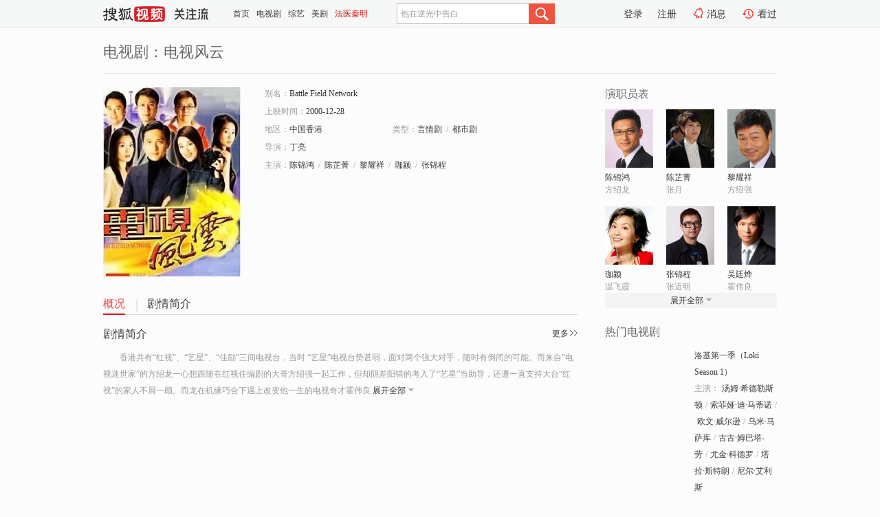

--- FILE ---
content_type: text/html;charset=UTF-8
request_url: http://tv.sohu.com/item/MTA1NTAwMQ==.html
body_size: 5342
content:








 <!DOCTYPE html>
<html>
<head>
<title>电视风云-电视剧-高清视频在线观看-搜狐视频</title>
<meta http-equiv="Content-Type" content="text/html; charset=UTF-8">
<meta name="keywords" content="电视风云,电影,高清视频,在线观看">
<meta name="description" content="搜狐视频为您提供关于(电视风云)的高清视频在线观看、剧情内容介绍、以及周边的一切，包括(电视风云)的图片、预告片、拍摄花絮、影讯、相关新闻及评论等。更多关于(电视风云)的精彩内容，尽在搜狐视频。">
<meta http-equiv="Content-Type" content="text/html; charset=UTF-8">
<meta http-equiv="pragma" content="no-cache">
<meta http-equiv="cache-control" content="no-cache,must-revalidate">
<meta http-equiv="expires" content="0">
<meta name="robots" content="all" />
<meta property="og:url" content="https://tv.sohu.com/item/MTA1NTAwMQ==.html"/>
<meta property="og:type" content="website"/>
<meta property="og:site_name" content="搜狐视频" />
<meta property="og:title" content="电视风云" />
<meta property="og:description" content="香港共有“红视”、“艺星”、“佳励”三间电视台，当时 “艺星”电视台势甚弱，面对两个强大对手，随时有倒闭的可能。而来自“电视迷世家”的方绍龙一心想跟随在红视任编剧的大哥方绍强一起工作，但却阴差阳错的考入了“艺星”当助导，还遭一直支持大台“红视”的家人不屑一顾。而龙在机缘巧合下遇上改变他一生的电视奇才霍伟良，从此不断周旋于争权夺利的电视台战局中，虽换来师徒决裂，兄弟反目的代价，却令他成为电视史上代表新势力的风云人物。然而事业上的高潮起伏，亦正好是方绍龙在感情路上的写照，生命中三个不同性格的女人，分别与他谱出三段刻骨铭心的爱情故事，可歌可泣。" />
<meta property="og:image" content="http://photocdn.sohu.com/kis/fengmian/1055/1055001/1055001_ver_big.jpg" />
<link type="image/x-icon" rel="shortcut icon"  href="//tv.sohu.com/favicon.ico" />
<link type="text/css" rel="stylesheet" href="//css.tv.itc.cn/global/global201302.css" />
<link type="text/css" rel="stylesheet" href="//css.tv.itc.cn/channel/nav_v1.css" />
<link type="text/css" rel="stylesheet" href="//assets.changyan.sohu.com/rs/prod_/sohucs.min-sohutv.v118.css" />
<link type="text/css" rel="stylesheet" href="//css.tv.itc.cn/search/search-drama.css" />
<script type="text/javascript">
	// 测试数据
	var vid="0";
	var nid = "";
	var pid ="0";
	var cover=""; 	
	var playlistId="0";
	var o_playlistId="";
    var cid="2";//一级分类id
	var subcid="101104,101107";//二级分类id
	var osubcid="";//二级分类的唯一项
	var category="";
	var cateCode="";
	var pianhua = "";
	var tag = "";
	var tvid = "";
	var playerSpaceId = "";
	var kis_id="1055001";
	var filmType = "drama";
	var comment_c_flag="vp";
</script>
<script src="//js.tv.itc.cn/kao.js"></script>
<script src="//js.tv.itc.cn/dict.js"></script>
<script src="//js.tv.itc.cn/gg.seed.js"></script>
<script src="//js.tv.itc.cn/base/core/j_1.7.2.js"></script>
<script src="//tv.sohu.com/upload/static/star/g.js"></script>
<script src="//js.tv.itc.cn/site/search/tvplay/inc.js"></script>
<script type="text/javascript">
kao('pingback', function () {
	pingbackBundle.initHref({
		customParam : {
			 
				movie : {
				url : '//click.hd.sohu.com.cn/x.gif',
				type : ['extends'],
				stype:['workshow'],
				col1:['1055001'],
				col2:	function(config, el) {
							return el.getAttribute('location') == null ? [''] : el.getAttribute('location');
						},
				expand5:	function(config, el) {
								return el.getAttribute('location') == null ? [''] : el.getAttribute('location');
						 },
				col3:		function(config, el) {
								 var playsource=el.getAttribute('vv');
								 var vv='';
								 if(playsource=='sohutv'){
								 	vv='sohuvv';
								 }else if(playsource=='starpage' || playsource=='workpage'){
								 	vv=playsource;
								 }else{
								 	vv='webvv';
								 }
								return vv;
						 },
				suv : 'cookie-SUV',
				p : 'passport',
				y : 'cookie-YYID',
				f : 'cookie-fuid',
				_ : 'stamp'
			}
	 
		}
	});
});

</script>

</head>
  
<body>
<!-- Start : areaTop -->
 <div class="areaTop" id="hd-navMiniBar" style="position: fixed; top: 0px; left: 0px; width: 100%; z-index: 999;">
	 <div class="area clear" id = "fragHeader" onload =getHeaderFrag()>
	 </div>
</div>
<script>
messagebus.publish('core.loaded_nav');
getHeaderFrag();
function getHeaderFrag() {
    // console.log("jinru")
    $.ajax({
        type:"GET",
        url:"/star/openkis/star/header",
        success:function(data){
            console.info(data);
            $("#fragHeader").html(data);
        },
        error:function(data){
            $("#fragHeader").html("");
            console.log("Error: "+data);
        }
    });
}
</script>
<style>
	.hd-mUpload{display:none;}
	.areaTop .hd-hotWord{
		overflow: hidden;
		width:312px;
	}
</style>
<!-- End : areaTop -->
<div class="wrapper">
	<div class="drama-name area rel cfix ">
		
		<h2>电视剧：<span class="vname">电视风云</span></h2>
		<span></span>
	</div>
	<!-- Start : bodyer -->
	<div class="cfix area">
		<div class="dramaL">
			<!-- Start : drama info -->
			<div class="cfix drama-info">
				<div class="drama-pic">
					
					
						<img lazysrc="//photocdn.sohu.com/kis/fengmian/1055/1055001/1055001_ver_big.jpg" src="//css.tv.itc.cn/channel/v2/index-images/default_v.svg" width="200" height="275" alt="电视风云" />
					
				</div>
				<div class="drama-infoR">
					<ul class="cfix">
						<li class="w1"><span>别名：</span>Battle Field Network</li> 
						<li class="w1"><span>上映时间：</span>2000-12-28</li> 
						<li><span>地区：</span><a href="//so.tv.sohu.com/list_p1101_p2_p3_p4_p5_p6_p7_p8_p9.html" title="" target="_blank">中国香港</a> </li>
						<li><span>类型：</span><a href="//so.tv.sohu.com/list_p1101_p2101104_p3_p4_p5_p6_p7_p8_p9.html" title="" target="_blank">言情剧</a><span class="mLR6">/</span><a href="//so.tv.sohu.com/list_p1101_p2101107_p3_p4_p5_p6_p7_p8_p9.html" title="" target="_blank">都市剧</a></li>
						<li><span>导演：</span><a href="//tv.sohu.com/star/NzEyNzQxX+S4geS6rg==.shtml" target="_blank" pb-url="movie" vv="starpage">丁亮</a>   </li>
						
						
						
						  	
						 		
						  	
						 	 
						  
						<li class="w1"><span>主演：</span><a href="//tv.sohu.com/star/Mjc1MjU2X+mZiOmUpum4vw==.shtml" target="_blank" pb-url="movie" vv="starpage">陈锦鸿</a><span class="mLR6">/</span><a href="//tv.sohu.com/star/NzYwMjRf6ZmI6Iq36I+B.shtml" target="_blank" pb-url="movie" vv="starpage">陈芷菁</a><span class="mLR6">/</span><a href="//tv.sohu.com/star/Mjc0Mzg1X+m7juiAgOelpQ==.shtml" target="_blank" pb-url="movie" vv="starpage">黎耀祥</a><span class="mLR6">/</span><a href="//tv.sohu.com/star/OTA1NzgzX+ePiOmijQ==.shtml" target="_blank" pb-url="movie" vv="starpage">珈颍</a><span class="mLR6">/</span><a href="//tv.sohu.com/star/MzEzMzM0X+W8oOmUpueoiw==.shtml" target="_blank" pb-url="movie" vv="starpage">张锦程</a></li>
						
						
						
						<li class="w1 cfix last">
							
								 
						 
						 	
							
							
							<div class="link cfix">
								<div class="shareMore">
								 	 
									<div class="moreBox cfix" style="display:none;width:150px;">
										
									</div>
									
									
									
								</div>
							 
								 
 							    
						   </div>
						</li>
					</ul>
				</div>
			</div>
			<!-- End : movie info -->
			<!-- Start : tab -->
			<ul class="cfix dramaTab">
				<li class="first on"><a href="#" title="">概况</a></li>
				<li><a href="#" title="">剧情简介</a></li>
				
				
				
				
				
				
			</ul>
			<!-- End : tab -->
			<!-- start : 剧集列表 -->
			<!-- end : 剧集列表 -->
			
			<!-- 新增外网无源的剧集列表 -->
			
			
			<!-- Start : 分集剧情 -->
			
			
			<div class="mod plot plotNopic">
				<div class="mod-tit cfix">
					<a href="#" title="" class="r textMore">更多</a>
					<h3><a href="#" title="">剧情简介</a></h3>
				</div>
				<p class="intro synopsis text">
					<span class="full_intro " style="display:none">&nbsp;&nbsp;&nbsp;&nbsp;&nbsp;&nbsp;&nbsp;&nbsp;香港共有“红视”、“艺星”、“佳励”三间电视台，当时 “艺星”电视台势甚弱，面对两个强大对手，随时有倒闭的可能。而来自“电视迷世家”的方绍龙一心想跟随在红视任编剧的大哥方绍强一起工作，但却阴差阳错的考入了“艺星”当助导，还遭一直支持大台“红视”的家人不屑一顾。而龙在机缘巧合下遇上改变他一生的电视奇才霍伟良，从此不断周旋于争权夺利的电视台战局中，虽换来师徒决裂，兄弟反目的代价，却令他成为电视史上代表新势力的风云人物。然而事业上的高潮起伏，亦正好是方绍龙在感情路上的写照，生命中三个不同性格的女人，分别与他谱出三段刻骨铭心的爱情故事，可歌可泣。</span>
					  
				      
				   		 <span class="short_intro hide">&nbsp;&nbsp;&nbsp;&nbsp;&nbsp;&nbsp;&nbsp;&nbsp;香港共有“红视”、“艺星”、“佳励”三间电视台，当时 “艺星”电视台势甚弱，面对两个强大对手，随时有倒闭的可能。而来自“电视迷世家”的方绍龙一心想跟随在红视任编剧的大哥方绍强一起工作，但却阴差阳错的考入了“艺星”当助导，还遭一直支持大台“红视”的家人不屑一顾。而龙在机缘巧合下遇上改变他一生的电视奇才霍伟良</span>
						<a href="#" title="" class="arr-down toggle_intro hide">展开全部</a> 
					  
				     
				    
				
			 

				<!-- start : plot item -->
							
			
				 
		
		  </div>
		 
			<!-- End : 分集剧情 -->
			<!-- Start : 系列 -->
				
			<!-- End : 系列 -->
			<!-- Start : 预告片 -->
			
			<!-- End : 预告片 -->
			<!-- Start : 制作特辑 -->
			
			<!-- End : 制作特辑 -->
			<!-- Start : 花絮周边 -->
			
			<!-- End : 花絮周边 -->
			<!-- Start : 相关新闻 -->
			
			<!-- End : 相关新闻 -->
			<!-- Start : 我来说两句 -->
			
		<!-- End : 我来说两句 -->
		</div>
		 
		<div class="dramaR">
			<!-- Start : cast -->
			
			<div class="mod cast">
				
				<div class="mod-tit">
					<h4>演职员表</h4>
				</div>
				<ul class="cfix">
				  
				  	
				 		
				  	
				 	 
				  
					
				           
					<li>
						<div class="pic"><a href="//tv.sohu.com/star/Mjc1MjU2X+mZiOmUpum4vw==.shtml" title="陈锦鸿" target="_blank" pb-url="movie" location="cast" vv="starpage"><img lazysrc="//photocdn.sohu.com/kistar/fengmian/275/275256/275256_ver_small.jpg" src="//css.tv.itc.cn/channel/v2/index-images/default_v.svg" width="70" height="85" alt="陈锦鸿" /></a></div>
						<p><a href="//tv.sohu.com/star/Mjc1MjU2X+mZiOmUpum4vw==.shtml" target="_blank" title="陈锦鸿" pb-url="movie" location="cast" vv="starpage">陈锦鸿</a></p><p><span title="方绍龙">方绍龙</span></p>
					</li>
					
				           
					<li>
						<div class="pic"><a href="//tv.sohu.com/star/NzYwMjRf6ZmI6Iq36I+B.shtml" title="陈芷菁" target="_blank" pb-url="movie" location="cast" vv="starpage"><img lazysrc="//photocdn.sohu.com/kistar/fengmian/76/76024/76024_ver_small.jpg" src="//css.tv.itc.cn/channel/v2/index-images/default_v.svg" width="70" height="85" alt="陈芷菁" /></a></div>
						<p><a href="//tv.sohu.com/star/NzYwMjRf6ZmI6Iq36I+B.shtml" target="_blank" title="陈芷菁" pb-url="movie" location="cast" vv="starpage">陈芷菁</a></p><p><span title="张月">张月</span></p>
					</li>
					
				           
					<li>
						<div class="pic"><a href="//tv.sohu.com/star/Mjc0Mzg1X+m7juiAgOelpQ==.shtml" title="黎耀祥" target="_blank" pb-url="movie" location="cast" vv="starpage"><img lazysrc="//photocdn.sohu.com/kistar/fengmian/274/274385/274385_ver_small.jpg" src="//css.tv.itc.cn/channel/v2/index-images/default_v.svg" width="70" height="85" alt="黎耀祥" /></a></div>
						<p><a href="//tv.sohu.com/star/Mjc0Mzg1X+m7juiAgOelpQ==.shtml" target="_blank" title="黎耀祥" pb-url="movie" location="cast" vv="starpage">黎耀祥</a></p><p><span title="方绍强">方绍强</span></p>
					</li>
					
				            <li class="clear"></li>
					<li>
						<div class="pic"><a href="//tv.sohu.com/star/OTA1NzgzX+ePiOmijQ==.shtml" title="珈颍" target="_blank" pb-url="movie" location="cast" vv="starpage"><img lazysrc="//photocdn.sohu.com/kistar/fengmian/905/905783/905783_ver_small.jpg" src="//css.tv.itc.cn/channel/v2/index-images/default_v.svg" width="70" height="85" alt="珈颍" /></a></div>
						<p><a href="//tv.sohu.com/star/OTA1NzgzX+ePiOmijQ==.shtml" target="_blank" title="珈颍" pb-url="movie" location="cast" vv="starpage">珈颍</a></p><p><span title="温飞霞">温飞霞</span></p>
					</li>
					
				           
					<li>
						<div class="pic"><a href="//tv.sohu.com/star/MzEzMzM0X+W8oOmUpueoiw==.shtml" title="张锦程" target="_blank" pb-url="movie" location="cast" vv="starpage"><img lazysrc="//photocdn.sohu.com/kistar/fengmian/313/313334/313334_ver_small.jpg" src="//css.tv.itc.cn/channel/v2/index-images/default_v.svg" width="70" height="85" alt="张锦程" /></a></div>
						<p><a href="//tv.sohu.com/star/MzEzMzM0X+W8oOmUpueoiw==.shtml" target="_blank" title="张锦程" pb-url="movie" location="cast" vv="starpage">张锦程</a></p><p><span title="张近明">张近明</span></p>
					</li>
					
				           
					<li>
						<div class="pic"><a href="//tv.sohu.com/star/NTY3NTM2X+WQtOW7t+eDqA==.shtml" title="吴廷烨" target="_blank" pb-url="movie" location="cast" vv="starpage"><img lazysrc="//photocdn.sohu.com/kistar/fengmian/567/567536/567536_ver_small.jpg" src="//css.tv.itc.cn/channel/v2/index-images/default_v.svg" width="70" height="85" alt="吴廷烨" /></a></div>
						<p><a href="//tv.sohu.com/star/NTY3NTM2X+WQtOW7t+eDqA==.shtml" target="_blank" title="吴廷烨" pb-url="movie" location="cast" vv="starpage">吴廷烨</a></p><p><span title="霍伟良">霍伟良</span></p>
					</li>
					  
					
					
					 <li class="clear hide"></li>
                	<li class="hide">
                    <div class="pic"><a href="//tv.sohu.com/star/MzIzOTAzX+mZiOS/neWFgw==.shtml" title="陈保元" target="_blank" pb-url="movie" location="cast" vv="starpage"><img lazysrc="//photocdn.sohu.com/kistar/fengmian/323/323903/323903_ver_small.jpg" src="//css.tv.itc.cn/channel/v2/index-images/default_v.svg" width="70" height="85" alt="陈保元" /></a></div>
						<p><a href="//tv.sohu.com/star/MzIzOTAzX+mZiOS/neWFgw==.shtml" target="_blank" title="陈保元" pb-url="movie" location="cast" vv="starpage">陈保元</a></p><p><span title="沈伟年">沈伟年</span></p>
					</li>
                     
					
                	<li class="hide">
                    <div class="pic"><a href="//tv.sohu.com/star/NzEyNzQxX+S4geS6rg==.shtml" title="丁亮" target="_blank" pb-url="movie" location="cast" vv="starpage"><img lazysrc="//photocdn.sohu.com/kistar/fengmian/712/712741/712741_ver_small.jpg" src="//css.tv.itc.cn/channel/v2/index-images/default_v.svg" width="70" height="85" alt="丁亮" /></a></div>
						<p><a href="//tv.sohu.com/star/NzEyNzQxX+S4geS6rg==.shtml" target="_blank" title="丁亮" pb-url="movie" location="cast" vv="starpage">丁亮</a></p><p><span title="导演">导演</span></p>
					</li>
                       
                     
				</ul>
				<div class="mod-more"><a href="#" title="" class="arr-down">展开全部</a></div>
		
			</div>
		
			<!-- End : cast -->
			<!-- Start : 热门电视剧 -->
		    <div class="mod recommend">
		        <div class="mod-tit">
		            <h4>热门电视剧</h4>
		        </div>
		        <ul class="list-drama">

		        </ul>
		    </div>
			<!-- End : 热门电视剧 -->
			<!-- Start : sort -->
			<div class="mod sort">
			</div>
			<!-- End : sort -->
			<div class="mod soMovie">
				<form action="" method="post" id="sFormB" autocomplete="off" name="sFormB" onsubmit="return searchFormA('sKeyB');"><input type="text" value="" id="sKeyB" class="input" /><input type="submit" value="搜索" class="btn-soMovie" />
				</form>
			</div>
		</div>
	</div>
<!-- End : content -->
</div>
 


<span id="footerFrag" onload="getFootererFrag()"></span>

<script>
    getFootererFrag();
    function getFootererFrag() {
        docWrite = document.write;
        document.write = function( text ){
            console.log(text);
            var elements = document.getElementsByClassName("now_year");
            Array.prototype.forEach.call(elements, function (element) {
                element.innerHTML = text;
            });
        };
        $.ajax({
            type:"GET",
            url:"/star/openkis/star/footer",
            async : true,
            success:function(result){
                console.info(result);
                $("#footerFrag").html(result);
                //  还原
                document.write = docWrite;
            },
            error:function(result){
                $("#footerFrag").html("");
                console.log("Error: "+result);
            }
        });


    };
</script>
 <script>
    messagebus.publish('core.loaded_end');
(function(){function a(){var a=/win/i.test(navigator.userAgent);if(a)if(typeof window.ActiveXObject=="function")try{var b=new ActiveXObject("SoHuVA.SoHuDector.1");b.StartSoHuVA()}catch(c){}else{function d(){var a=navigator.plugins||[];for(var b=0,c;c=a[b];b++)if(/npifox/i.test(c.description))return!0;return!1}if(d()){var e=document.getElementById("embed_ifox");if(!e){var f=document.createElement("div");f.style.cssText="position:absolute;zIndex:-1;height:1px",f.innerHTML='<embed id="embed_ifox" type="application/ifox-plugin" width="0" height="0"></embed>',document.body&&(document.body.insertBefore(f,document.body.firstChild),e=document.getElementById("embed_ifox"))}try{e.RunSohuVA()}catch(c){}}}}var b=window._IFoxContext||(window._IFoxContext={});b.isCalled||(b.isCalled=!0,setTimeout(function(){a()},2e3))})()
</script>

<!-- Begin New PV --> 
<script type="text/javascript" src="//tv.sohu.com/upload/static/global/hdpv.js"></script>
<!-- End New PV --> 

<!-- Begin PVInsight --> 
<script type="text/javascript" language="javascript" src="//a1.itc.cn/pv/js/spv.1305141919.js"></script>
 <!-- End PVInsight --> 
  </body>
</html>


--- FILE ---
content_type: application/x-javascript
request_url: http://tv.sohu.com/frag/vrs_inc/phb_tv_day_10.js?_=1768846195872
body_size: 7781
content:
var phb_tv_day_10={"videos":[{"tv_cont_cats":["\u5947\u5e7b","\u79d1\u5e7b"],"tv_cont_ids":["101152","101158"],"tvCategoryId":"2","tvAreaId":"10","isSuperHD":"1","tv_source":"","tv_set_total":"6","tv_comment":"\u6d1b\u57fa\u5728TVA\u7684\u7ecf\u5386","top50_day_time":"424","MAIN_ACTOR":"\u6c64\u59c6\u00b7\u5e0c\u5fb7\u52d2\u65af\u987f;\u7d22\u83f2\u5a05\u00b7\u8fea\u00b7\u9a6c\u8482\u8bfa;\u6b27\u6587\u00b7\u5a01\u5c14\u900a;\u4e4c\u7c73\u00b7\u9a6c\u8428\u5e93;\u53e4\u53e4\u00b7\u59c6\u5df4\u5854-\u52b3;\u5c24\u91d1\u00b7\u79d1\u5fb7\u7f57;\u5854\u62c9\u00b7\u65af\u7279\u6717;\u5c3c\u5c14\u00b7\u827e\u5229\u65af","tv_trend_rank":"0","tv_score":"7.6","tv_source_id":[],"tv_desc":"\u300a\u590d\u4ec7\u8005\u8054\u76df4\u300b\u4e2d\u4f17\u590d\u4ec7\u8005\u4e3a\u96c6\u9f50\u65e0\u9650\u5b9d\u77f3\u633d\u56de\u706d\u9738\u54cd\u6307\u540e\u70c1\u706d\u7684\u4eba\u4eec\uff0c\u7a7f\u8d8a\u56de2012\u5e74\u7684\u7ebd\u7ea6\u5927\u6218\u3002\u7531\u4e8e\u94a2\u94c1\u4fa0\u7684\u4e0d\u614e\u5c06\u5b87\u5b99\u9b54\u65b9\u843d\u4e8e\u6d1b\u57fa\u4e4b\u624b\uff0c\u6d1b\u57fa\u5f97\u4ee5\u9003\u8131\uff0c\u4f46\u6d1b\u57fa\u7684\u884c\u4e3a\u6253\u4e71\u4e86\u5355\u4e00\u201c\u795e\u5723\u65f6\u95f4\u7ebf\u201d\uff0c\u65f6\u95f4\u53d8\u5f02\u7ba1\u7406\u5c40\uff08TVA\uff09\u51fa\u52a8\u5c06\u6d1b\u57fa\u7f09\u62ff\u3002\u6765\u5230TVA\u7684\u6d1b\u57fa\u4e0e\u83ab\u6bd4\u4e4c\u65af\u63a2\u5458\u5171\u540c\u8ffd\u51fb\u65f6\u95f4\u72af\uff08variant\uff09\u53e6\u4e00\u4e2a\u6d1b\u57fa\uff08\u5e0c\u5c14\u7ef4\uff0c\u5973\u6d1b\u57fa\uff09\uff0c\u6d1b\u57fa\u5728\u4e0e\u5973\u6d1b\u57fa\u7684\u76f8\u5904\u4e2d\u5f97\u77e5TVA\u662f\u4e00\u4e2a\u9a97\u5c40\u540e\uff0c\u4e8c\u8005\u5171\u540c\u8d70\u4e0a\u4e86\u63a2\u7d22\u6700\u7ec8\u771f\u76f8\u4e4b\u8def\u3002","tv_big_pic":"https://photocdn.tv.sohu.com/img/20241024/vrsab_hor9896421.jpg","tv_pic":"https://photocdn.tv.sohu.com/img/20241024/vrsa_hor9896421.jpg","voters":"10","top50_day_rank":"1","area":"\u7f8e\u56fd","tv_name":"\u6d1b\u57fa\u7b2c\u4e00\u5b63\uff08Loki Season 1\uff09","tv_english_name":"Loki Season 1","tv_trend_count":"0.0","tvHorBigPic":"https://photocdn.tv.sohu.com/img/20241024/vrsab_hor9896421.jpg","tv_all_count":"0","sid":"9896421","kissId":"1325966","DIRECTOR":"\u51ef\u7279\u00b7\u8d6b\u4f26","DIRECTOR_ID":[{"starId":"1217414","starName":"\u51ef\u7279\u00b7\u8d6b\u4f26"}],"vid":"9245908","videoUrl":"https://tv.sohu.com/v/MjAyNDEwMzEvbjYyMDAyMDUzMC5zaHRtbA==.html?fid=1&pvid=4d4db6d26aa0a4ec","tv_set_now":"6","tv_sets":"6","updateOver":"0","pid":"620019494","tv_small_pic":"","ACTOR":"\u6c64\u59c6\u00b7\u5e0c\u5fb7\u52d2\u65af\u987f;\u7d22\u83f2\u5a05\u00b7\u8fea\u00b7\u9a6c\u8482\u8bfa;\u6b27\u6587\u00b7\u5a01\u5c14\u900a;\u4e4c\u7c73\u00b7\u9a6c\u8428\u5e93;\u53e4\u53e4\u00b7\u59c6\u5df4\u5854-\u52b3;\u5c24\u91d1\u00b7\u79d1\u5fb7\u7f57;\u5854\u62c9\u00b7\u65af\u7279\u6717;\u5c3c\u5c14\u00b7\u827e\u5229\u65af","tvVerBigPic":"https://photocdn.tv.sohu.com/img/20241024/vrsab_ver9896421.jpg","tvVerPic":"https://photocdn.tv.sohu.com/img/20241024/vrsa_ver9896421.jpg","tv_count":"562284","MAIN_ACTOR_ID":[{"starId":"4596","starName":"\u6c64\u59c6\u00b7\u5e0c\u5fb7\u52d2\u65af\u987f"},{"starId":"1189200","starName":"\u7d22\u83f2\u5a05\u00b7\u8fea\u00b7\u9a6c\u8482\u8bfa"},{"starId":"6963","starName":"\u6b27\u6587\u00b7\u5a01\u5c14\u900a"},{"starId":"1176013","starName":"\u4e4c\u7c73\u00b7\u9a6c\u8428\u5e93"},{"starId":"1172250","starName":"\u53e4\u53e4\u00b7\u59c6\u5df4\u5854-\u52b3"},{"starId":"1187018","starName":"\u5c24\u91d1\u00b7\u79d1\u5fb7\u7f57"},{"starId":"740673","starName":"\u5854\u62c9\u00b7\u65af\u7279\u6717"},{"starId":"1218630","starName":"\u5c3c\u5c14\u00b7\u827e\u5229\u65af"}],"v_model_rator":[],"tv_year":"2021","tv_url":"https://tv.sohu.com/s2024/dsjokis1/?fid=1&pvid=4d4db6d26aa0a4ec","pic_640_360":"https://photocdn.tv.sohu.com/img/20251110/vrs_hor_640_1729734915238_9896421_IcZNn_picNew29.jpg","pic_50_50":"https://photocdn.tv.sohu.com/img/ico/9896421_50x50_1762846833239.ico","pic_170_225":"https://photocdn.tv.sohu.com/img/20251110/vrsa_ver9896421_7997G_picNew35.jpg","video_170_225":"https://photocdn.tv.sohu.com/img/20241029/vrs_ver586243014_1730086835939_6jw56_pic33.jpg","issue_time":"Thu Oct 31 19:55:26 CST 2024","pic_240_180":"https://photocdn.tv.sohu.com/img/20251110/vrsa_hor9896421_XlFR2_picNew25.jpg","pic_160_90":"https://photocdn.tv.sohu.com/img/20251110/vrs_hor_640_1729734915238_9896421_Xqd2d_picNew27.jpg","pic_new_640_360":"https://photocdn.tv.sohu.com/img/20241024/vrs_hor_640_1729734915238_9896421.jpg","tvVerPicColor":"241308"},{"tv_cont_cats":["\u5947\u5e7b","\u79d1\u5e7b"],"tv_cont_ids":["101152","101158"],"tvCategoryId":"2","tvAreaId":"10","isSuperHD":"1","tv_source":"","tv_set_total":"6","tv_comment":"\u6d1b\u57fa\u8e0f\u4e0a\u81ea\u6211\u63a2\u7d22\u4e4b\u9014","top50_day_time":"401","MAIN_ACTOR":"\u6c64\u59c6\u00b7\u5e0c\u5fb7\u52d2\u65af\u987f;\u7d22\u83f2\u5a05\u00b7\u8fea\u00b7\u9a6c\u8482\u8bfa;\u6b27\u6587\u00b7\u5a01\u5c14\u900a;\u5173\u7ee7\u5a01;\u53e4\u53e4\u00b7\u59c6\u5df4\u5854-\u52b3;\u4e54\u7eb3\u68ee\u00b7\u6885\u6770\u65af;\u4e4c\u7c73\u00b7\u9a6c\u8428\u5e93;\u62c9\u6590\u5c14\u00b7\u5361\u7d22;\u51ef\u7279\u00b7\u8fea\u57fa;\u5854\u62c9\u00b7\u65af\u7279\u6717;\u5c24\u91d1\u00b7\u79d1\u5fb7\u7f57","tv_trend_rank":"0","tv_score":"7.3","tv_source_id":[],"tv_desc":"\u8fc7\u53bb\u3001\u73b0\u5728\u3001\u672a\u6765\uff0c\u65f6\u95f4\u7684\u79d8\u5bc6\uff0c\u90fd\u5c06\u6c47\u96c6\u5728\u201c\u8fd9\u91cc\u201d\u3002\u300a\u6d1b\u57fa\u300b\u7b2c\u4e8c\u5b63\u5c06\u4f1a\u98a0\u8986\u4f60\u5bf9\u6d1b\u57fa\u7684\u8ba4\u77e5\uff0c\u60ca\u5fc3\u52a8\u9b44\u7684\u65f6\u7a7a\u5386\u9669\u5373\u5c06\u6765\u4e34\u3002\u6d1b\u57fa\u5982\u4f55\u4ece\u4e00\u4e2a\u6076\u4f5c\u5267\u4e4b\u795e\uff0c\u8e0f\u4e0a\u81ea\u6211\u63a2\u7d22\u4e4b\u9014\uff0c\u751a\u81f3\u627e\u5230\u4ed6\u771f\u6b63\u611f\u5230\u5f52\u5c5e\u7684\u5bb6\u5ead\u751f\u6d3b\u3002","tv_big_pic":"https://photocdn.tv.sohu.com/img/20241118/vrsab_hor9905326.jpg","tv_pic":"https://photocdn.tv.sohu.com/img/20241118/vrsa_hor9905326.jpg","voters":"10","top50_day_rank":"1","area":"\u7f8e\u56fd","tv_name":"\u6d1b\u57fa\u7b2c\u4e8c\u5b63\uff08Loki Season 2\uff09","tv_english_name":"Loki Season 2","tv_trend_count":"0.0","tvHorBigPic":"https://photocdn.tv.sohu.com/img/20241118/vrsab_hor9905326.jpg","tv_all_count":"0","sid":"9905326","kissId":"1311081","DIRECTOR":"\u8d3e\u65af\u6c40\u00b7\u672c\u68ee","DIRECTOR_ID":[{"starId":"1217415","starName":"\u8d3e\u65af\u6c40\u00b7\u672c\u68ee"}],"vid":"9269592","videoUrl":"https://tv.sohu.com/v/MjAyNDExMjIvbjYyMDAyNTA5NC5zaHRtbA==.html?fid=1&pvid=4d4db6d26aa0a4ec","tv_set_now":"6","tv_sets":"6","updateOver":"0","pid":"620023616","tv_small_pic":"","ACTOR":"\u6c64\u59c6\u00b7\u5e0c\u5fb7\u52d2\u65af\u987f;\u7d22\u83f2\u5a05\u00b7\u8fea\u00b7\u9a6c\u8482\u8bfa;\u6b27\u6587\u00b7\u5a01\u5c14\u900a;\u5173\u7ee7\u5a01;\u53e4\u53e4\u00b7\u59c6\u5df4\u5854-\u52b3;\u4e54\u7eb3\u68ee\u00b7\u6885\u6770\u65af;\u4e4c\u7c73\u00b7\u9a6c\u8428\u5e93;\u62c9\u6590\u5c14\u00b7\u5361\u7d22;\u51ef\u7279\u00b7\u8fea\u57fa;\u5854\u62c9\u00b7\u65af\u7279\u6717;\u5c24\u91d1\u00b7\u79d1\u5fb7\u7f57","tvVerBigPic":"https://photocdn.tv.sohu.com/img/20241118/vrsab_ver9905326.jpg","tvVerPic":"https://photocdn.tv.sohu.com/img/20241118/vrsa_ver9905326.jpg","tv_count":"562162","MAIN_ACTOR_ID":[{"starId":"4596","starName":"\u6c64\u59c6\u00b7\u5e0c\u5fb7\u52d2\u65af\u987f"},{"starId":"1189200","starName":"\u7d22\u83f2\u5a05\u00b7\u8fea\u00b7\u9a6c\u8482\u8bfa"},{"starId":"6963","starName":"\u6b27\u6587\u00b7\u5a01\u5c14\u900a"},{"starId":"22563","starName":"\u5173\u7ee7\u5a01"},{"starId":"1172250","starName":"\u53e4\u53e4\u00b7\u59c6\u5df4\u5854-\u52b3"},{"starId":"1179694","starName":"\u4e54\u7eb3\u68ee\u00b7\u6885\u6770\u65af"},{"starId":"1176013","starName":"\u4e4c\u7c73\u00b7\u9a6c\u8428\u5e93"},{"starId":"1176291","starName":"\u62c9\u6590\u5c14\u00b7\u5361\u7d22"},{"starId":"282314","starName":"\u51ef\u7279\u00b7\u8fea\u57fa"},{"starId":"740673","starName":"\u5854\u62c9\u00b7\u65af\u7279\u6717"},{"starId":"1187018","starName":"\u5c24\u91d1\u00b7\u79d1\u5fb7\u7f57"}],"v_model_rator":[],"tv_year":"2023","tv_url":"https://tv.sohu.com/s2024/mjloki2/?fid=1&pvid=4d4db6d26aa0a4ec","pic_640_360":"https://photocdn.tv.sohu.com/img/20251110/vrs_hor_640_1731899973959_9905326_f37z7_picNew29.jpg","pic_50_50":"https://photocdn.tv.sohu.com/img/ico/9905326_50x50_1762846830371.ico","pic_170_225":"https://photocdn.tv.sohu.com/img/20251110/vrsa_ver9905326_ncL3r_picNew35.jpg","video_170_225":"https://photocdn.tv.sohu.com/img/20241122/vrsa_ver_1732258930985_590918485_8Qh25_pic33.jpg","issue_time":"Fri Nov 22 19:55:05 CST 2024","pic_240_180":"https://photocdn.tv.sohu.com/img/20251110/vrsa_hor9905326_9xal3_picNew25.jpg","pic_160_90":"https://photocdn.tv.sohu.com/img/20251110/vrs_hor_640_1731899973959_9905326_7VVhV_picNew27.jpg","pic_new_640_360":"https://photocdn.tv.sohu.com/img/20241118/vrs_hor_640_1731899973959_9905326.jpg","tvVerPicColor":"201f1b"},{"tv_cont_cats":["\u90fd\u5e02","\u5267\u60c5","\u559c\u5267"],"tv_cont_ids":["101148","101151","101159"],"tvCategoryId":"2","tvAreaId":"10","isSuperHD":"1","tv_source":"","tv_set_total":"10","tv_comment":"\u9ad8\u7ea7\u9910\u996e\u754c\u7684\u5e74\u8f7b\u53a8\u5e08","top50_day_time":"436","MAIN_ACTOR":"\u6770\u745e\u7c73\u00b7\u827e\u4f26\u00b7\u6000\u7279;\u827e\u90a6\u00b7\u6469\u65af-\u5df4\u514b\u62c9\u8d6b;\u963f\u5c24\u00b7\u827e\u5fb7\u7ef4\u5229;\u83b1\u6602\u5185\u5c14\u00b7\u535a\u4f0a\u65af;\u8389\u838e\u00b7\u79d1\u4f26-\u624e\u4e9a\u65af;\u827e\u6bd4\u00b7\u827e\u7565\u7279","tv_trend_rank":"0","tv_score":"8.86","tv_source_id":[],"tv_desc":"\u300a\u718a\u5bb6\u9910\u9986\u7b2c\u4e8c\u5b63\u300b\u662f\u6770\u745e\u7c73\u00b7\u827e\u4f26\u00b7\u6000\u7279\u3001\u827e\u90a6\u00b7\u6469\u65af-\u5df4\u514b\u62c9\u8d6b\u3001\u963f\u5c24\u00b7\u827e\u5fb7\u7ef4\u5229\u3001\u83b1\u6602\u5185\u5c14\u00b7\u535a\u4f0a\u65af\u3001\u8389\u838e\u00b7\u79d1\u4f26-\u624e\u4e9a\u65af\u3001\u827e\u6bd4\u00b7\u827e\u7565\u7279\u7b49\u4e3b\u6f14\u7684\u7535\u89c6\u5267\u3002","tv_big_pic":"https://photocdn.tv.sohu.com/img/20240925/vrsab_hor_1727258616480_9883292.jpg","tv_pic":"https://photocdn.tv.sohu.com/img/20240925/vrsa_hor_1727258616480_9883292.jpg","voters":"7","top50_day_rank":"1","area":"\u7f8e\u56fd","tv_name":"\u718a\u5bb6\u9910\u9986\u7b2c\u4e8c\u5b63\uff08The Bear Season 2\uff09","tv_english_name":"The Bear Season 2","tv_trend_count":"0.0","tvHorBigPic":"https://photocdn.tv.sohu.com/img/20240925/vrsab_hor_1727258616480_9883292.jpg","tv_all_count":"0","sid":"9883292","kissId":"1333589","DIRECTOR":"\u514b\u91cc\u65af\u6258\u5f17\u00b7\u65af\u6258\u52d2","DIRECTOR_ID":[{"starId":"1216830","starName":"\u514b\u91cc\u65af\u6258\u5f17\u00b7\u65af\u6258\u52d2"}],"vid":"9164734","videoUrl":"https://tv.sohu.com/v/MjAyNDA5MjYvbjYyMDAxMjUzNC5zaHRtbA==.html?fid=1&pvid=4d4db6d26aa0a4ec","tv_set_now":"10","tv_sets":"10","updateOver":"0","pid":"620006474","tv_small_pic":"","ACTOR":"\u6770\u745e\u7c73\u00b7\u827e\u4f26\u00b7\u6000\u7279;\u827e\u90a6\u00b7\u6469\u65af-\u5df4\u514b\u62c9\u8d6b;\u963f\u5c24\u00b7\u827e\u5fb7\u7ef4\u5229;\u83b1\u6602\u5185\u5c14\u00b7\u535a\u4f0a\u65af;\u8389\u838e\u00b7\u79d1\u4f26-\u624e\u4e9a\u65af;\u827e\u6bd4\u00b7\u827e\u7565\u7279","tvVerBigPic":"https://photocdn.tv.sohu.com/img/20240925/vrsab_ver_1727258616490_9883292.jpg","tvVerPic":"https://photocdn.tv.sohu.com/img/20240925/vrsa_ver_1727258616490_9883292.jpg","tv_count":"547235","MAIN_ACTOR_ID":[{"starId":"1024971","starName":"\u6770\u745e\u7c73\u00b7\u827e\u4f26\u00b7\u6000\u7279"},{"starId":"1176337","starName":"\u827e\u90a6\u00b7\u6469\u65af-\u5df4\u514b\u62c9\u8d6b"},{"starId":"1214484","starName":"\u963f\u5c24\u00b7\u827e\u5fb7\u7ef4\u5229"},{"starId":"1218285","starName":"\u83b1\u6602\u5185\u5c14\u00b7\u535a\u4f0a\u65af"},{"starId":"1197131","starName":"\u8389\u838e\u00b7\u79d1\u4f26-\u624e\u4e9a\u65af"},{"starId":"1218286","starName":"\u827e\u6bd4\u00b7\u827e\u7565\u7279"}],"v_model_rator":[],"tv_year":"2023","tv_url":"https://tv.sohu.com/s2024/mjxjcg2/?fid=1&pvid=4d4db6d26aa0a4ec","pic_640_360":"https://photocdn.tv.sohu.com/img/20251110/vrs_hor_640_1727258616510_9883292_428Uw_picNew29.jpg","pic_50_50":"https://photocdn.tv.sohu.com/img/ico/9883292_50x50_1762846838513.ico","pic_170_225":"https://photocdn.tv.sohu.com/img/20251110/vrsa_ver_1727258616490_9883292_oLiZl_picNew35.jpg","video_170_225":"https://photocdn.tv.sohu.com/img/20240926/vrsa_ver_1727340976546_569749108_29d76_pic33.jpg","issue_time":"Thu Sep 26 19:55:04 CST 2024","pic_240_180":"https://photocdn.tv.sohu.com/img/20251110/vrsa_hor_1727258616480_9883292_mf177_picNew25.jpg","pic_160_90":"https://photocdn.tv.sohu.com/img/20251110/vrs_hor_640_1727258616510_9883292_k5775_picNew27.jpg","pic_new_640_360":"https://photocdn.tv.sohu.com/img/20240925/vrs_hor_640_1727258616510_9883292.jpg","tvVerPicColor":"3c302f"},{"tv_cont_cats":["\u90fd\u5e02","\u5267\u60c5","\u559c\u5267"],"tv_cont_ids":["101148","101151","101159"],"tvCategoryId":"2","tvAreaId":"10","isSuperHD":"1","tv_source":"","tv_set_total":"8","tv_comment":"\u9ad8\u5206\u5c0f\u4f17\u7f8e\u98df\u7f8e\u5267","top50_day_time":"439","MAIN_ACTOR":"\u6770\u745e\u7c73\u00b7\u827e\u4f26\u00b7\u6000\u7279;\u827e\u90a6\u00b7\u6469\u65af-\u5df4\u514b\u62c9\u8d6b;\u963f\u5c24\u00b7\u827e\u5fb7\u7ef4\u5229;\u83b1\u6602\u5185\u5c14\u00b7\u535a\u4f0a\u65af;\u827e\u6bd4\u00b7\u827e\u7565\u7279","tv_trend_rank":"0","tv_score":"8.0","tv_source_id":[],"tv_desc":"\u300a\u718a\u5bb6\u9910\u9986\u7b2c\u4e00\u5b63\u300b\u662f\u7531\u514b\u91cc\u65af\u6258\u5f17\u00b7\u65af\u6258\u52d2\u3001\u4e54\u5b89\u5a1c\u00b7\u5361\u6d1b\u7b49\u4eba\u6267\u5bfc\uff0c\u6770\u745e\u7c73\u00b7\u827e\u4f26\u00b7\u6000\u7279\u3001\u827e\u90a6\u00b7\u6469\u65af-\u5df4\u514b\u62c9\u8d6b\u3001\u963f\u5c24\u00b7\u827e\u5fb7\u7ef4\u5229\u3001\u83b1\u6602\u5185\u5c14\u00b7\u535a\u4f0a\u65af\u3001\u8389\u838e\u00b7\u79d1\u4f26-\u624e\u4e9a\u65af\u7b49\u4e3b\u6f14\u7684\u5267\u60c5\u7535\u89c6\u5267\uff0c\u8be5\u5267\u4e8e2022\u5e746\u670823\u65e5\u5728\u7f8e\u56fd\u9996\u64ad\u3002","tv_big_pic":"https://photocdn.tv.sohu.com/img/20240920/vrsab_hor_1726804703134_9883290.jpg","tv_pic":"https://photocdn.tv.sohu.com/img/20240920/vrsa_hor_1726804703134_9883290.jpg","voters":"9","top50_day_rank":"1","area":"\u7f8e\u56fd","tv_name":"\u718a\u5bb6\u9910\u9986\u7b2c\u4e00\u5b63\uff08The Bear Season 1\uff09","tv_english_name":"The Bear Season 1","tv_trend_count":"0.0","tvHorBigPic":"https://photocdn.tv.sohu.com/img/20240920/vrsab_hor_1726804703134_9883290.jpg","tv_all_count":"0","sid":"9883290","kissId":"1333588","DIRECTOR":"\u514b\u91cc\u65af\u6258\u5f17\u00b7\u65af\u6258\u52d2","DIRECTOR_ID":[{"starId":"1216830","starName":"\u514b\u91cc\u65af\u6258\u5f17\u00b7\u65af\u6258\u52d2"}],"vid":"9164557","videoUrl":"https://tv.sohu.com/v/MjAyNDA5MjIvbjYyMDAxMTUyMS5zaHRtbA==.html?fid=1&pvid=4d4db6d26aa0a4ec","tv_set_now":"8","tv_sets":"8","updateOver":"0","pid":"620006472","tv_small_pic":"","ACTOR":"\u6770\u745e\u7c73\u00b7\u827e\u4f26\u00b7\u6000\u7279;\u827e\u90a6\u00b7\u6469\u65af-\u5df4\u514b\u62c9\u8d6b;\u963f\u5c24\u00b7\u827e\u5fb7\u7ef4\u5229;\u83b1\u6602\u5185\u5c14\u00b7\u535a\u4f0a\u65af;\u827e\u6bd4\u00b7\u827e\u7565\u7279","tvVerBigPic":"https://photocdn.tv.sohu.com/img/20240920/vrsab_ver_1726804703145_9883290.jpg","tvVerPic":"https://photocdn.tv.sohu.com/img/20240920/vrsa_ver_1726804703145_9883290.jpg","tv_count":"530136","MAIN_ACTOR_ID":[{"starId":"1024971","starName":"\u6770\u745e\u7c73\u00b7\u827e\u4f26\u00b7\u6000\u7279"},{"starId":"1176337","starName":"\u827e\u90a6\u00b7\u6469\u65af-\u5df4\u514b\u62c9\u8d6b"},{"starId":"1214484","starName":"\u963f\u5c24\u00b7\u827e\u5fb7\u7ef4\u5229"},{"starId":"1218285","starName":"\u83b1\u6602\u5185\u5c14\u00b7\u535a\u4f0a\u65af"},{"starId":"1218286","starName":"\u827e\u6bd4\u00b7\u827e\u7565\u7279"}],"v_model_rator":[],"tv_year":"2022","tv_url":"https://tv.sohu.com/s2024/jmxjcg1/?fid=1&pvid=4d4db6d26aa0a4ec","pic_640_360":"https://photocdn.tv.sohu.com/img/20251110/vrs_hor_640_1726804703197_9883290_02T57_picNew29.jpg","pic_50_50":"https://photocdn.tv.sohu.com/img/ico/9883290_50x50_1762846838746.ico","pic_170_225":"https://photocdn.tv.sohu.com/img/20251110/vrsa_ver_1726804703145_9883290_4CP72_picNew35.jpg","video_170_225":"https://photocdn.tv.sohu.com/img/20240922/vrsa_ver_1726997400268_569546796_wT347_pic33.jpg","issue_time":"Sun Sep 22 16:37:34 CST 2024","pic_240_180":"https://photocdn.tv.sohu.com/img/20251110/vrsa_hor_1726804703134_9883290_7f039_picNew25.jpg","pic_160_90":"https://photocdn.tv.sohu.com/img/20251110/vrs_hor_640_1726804703197_9883290_y7i4z_picNew27.jpg","pic_new_640_360":"https://photocdn.tv.sohu.com/img/20240920/vrs_hor_640_1726804703197_9883290.jpg","tvVerPicColor":"463539"},{"tv_cont_cats":["\u5267\u60c5","\u9752\u6625"],"tv_cont_ids":["101151","101161"],"tvCategoryId":"2","tvAreaId":"65","isSuperHD":"1","tv_source":"","tv_set_total":"8","tv_comment":"\u8fbe\u82ac\u5947\u201c\u8c0b\u5bb3\u201d\u8499\u5a1c\u4e3d\u838e\u4e4b\u8c1c","top50_day_time":"363","MAIN_ACTOR":"\u827e\u4e39\u00b7\u7279\u7eb3;\u9a6c\u8482\u5c14\u8fbe\u00b7\u5fb7\u00b7\u5b89\u6770\u5229\u65af;\u5f17\u83b1\u8fea\u00b7\u6d77\u9ed8;\u8a79\u59c6\u65af\u00b7\u8fbe\u897f;\u7f57\u5bbe\u00b7\u745e\u52aa\u5947;\u5f17\u62c9\u7ef4\u5965\u00b7\u5e15\u4f26\u8482","tv_trend_rank":"0","tv_score":"7.5","tv_source_id":[],"tv_desc":"\u795e\u79d8\u7ec4\u7ec7\u5f3a\u8feb\u5c0f\u4f19\u53bb\u5077\u91cc\u5965\u7684\u7b14\u8bb0\u672c\uff0c\u5c0f\u4f19\u5316\u540d\u6258\u9a6c\u7d22\u8fdb\u5230\u753b\u574a\u62ff\u5230\u4e86\u7b14\u8bb0\uff0c\u53ef\u4ed6\u4e34\u65f6\u6539\u53d8\u4e3b\u610f\u4e0d\u60f3\u51fa\u5356\u91cc\u5965\u3002\u7b14\u8bb0\u672c\u88ab\u5f6a\u5f62\u5927\u6c49\u62a2\u8d70\uff0c\u91cc\u5965\u4e0e\u597d\u53cb\u524d\u53bb\u8c03\u67e5\u65f6\uff0c\u6258\u9a6c\u7d22\u66b4\u9732\u5973\u5b69\u8eab\u4efd\u3002\u6258\u9a6c\u7d22\u8bf4\u51fa\u81ea\u5df1\u53eb\u4e3d\u8428\uff0c\u4e3a\u4e86\u5b66\u753b\u753b\u624d\u6765\u5230\u4f5b\u7f57\u4f26\u8428\uff0c\u91cc\u5965\u4e0e\u597d\u53cb\u6d1b\u4f26\u4f50\u3001\u8fc8\u514b\u7b54\u5e94\u4e3a\u4e3d\u8428\u4fdd\u5bc6\u8eab\u4efd\u3002\u6d1b\u4f26\u4f50\u544a\u8bc9\u7236\u4eb2\u76ae\u57c3\u7f57\u57ce\u91cc\u6709\u5947\u602a\u7ec4\u7ec7\uff0c\u6b8a\u4e0d\u77e5\u4ed6\u7684\u7236\u4eb2\u5c31\u662f\u62a2\u8d70\u7b14\u8bb0\u672c\u7684\u4e3b\u8c0b\u3002 ","tv_big_pic":"https://photocdn.tv.sohu.com/img/20240925/vrsab_hor9896327.jpg","tv_pic":"https://photocdn.tv.sohu.com/img/20240925/vrsa_hor9896327.jpg","voters":"4","top50_day_rank":"1","area":"\u82f1\u56fd","tv_name":"\u5217\u5965\u7eb3\u591a \u7b2c\u4e00\u5b63\uff08Leonardo Season 1\uff09","tv_english_name":"Leonardo Season 1","tv_trend_count":"0.0","tvHorBigPic":"https://photocdn.tv.sohu.com/img/20240925/vrsab_hor9896327.jpg","tv_all_count":"0","sid":"9896327","kissId":"1036558","DIRECTOR":"\u5362\u514b\u00b7\u6c83\u68ee","DIRECTOR_ID":[{"starId":"1207203","starName":"\u5362\u514b\u00b7\u6c83\u68ee"}],"vid":"9201143","videoUrl":"https://tv.sohu.com/v/MjAyNDEwMDQvbjYyMDAxMzU0My5zaHRtbA==.html?fid=1&pvid=4d4db6d26aa0a4ec","tv_set_now":"8","tv_sets":"8","updateOver":"0","pid":"620012322","tv_small_pic":"","ACTOR":"\u827e\u4e39\u00b7\u7279\u7eb3;\u9a6c\u8482\u5c14\u8fbe\u00b7\u5fb7\u00b7\u5b89\u6770\u5229\u65af;\u5f17\u83b1\u8fea\u00b7\u6d77\u9ed8;\u8a79\u59c6\u65af\u00b7\u8fbe\u897f;\u7f57\u5bbe\u00b7\u745e\u52aa\u5947;\u5f17\u62c9\u7ef4\u5965\u00b7\u5e15\u4f26\u8482","tvVerBigPic":"https://photocdn.tv.sohu.com/img/20240925/vrsab_ver9896327.jpg","tvVerPic":"https://photocdn.tv.sohu.com/img/20240925/vrsa_ver9896327.jpg","tv_count":"461053","MAIN_ACTOR_ID":[{"starId":"760068","starName":"\u827e\u4e39\u00b7\u7279\u7eb3"},{"starId":"1188392","starName":"\u9a6c\u8482\u5c14\u8fbe\u00b7\u5fb7\u00b7\u5b89\u6770\u5229\u65af"},{"starId":"16670","starName":"\u5f17\u83b1\u8fea\u00b7\u6d77\u9ed8"},{"starId":"49708","starName":"\u8a79\u59c6\u65af\u00b7\u8fbe\u897f"},{"starId":"10075","starName":"\u7f57\u5bbe\u00b7\u745e\u52aa\u5947"},{"starId":"740619","starName":"\u5f17\u62c9\u7ef4\u5965\u00b7\u5e15\u4f26\u8482"}],"v_model_rator":[],"tv_year":"2011","tv_url":"https://tv.sohu.com/s2024/dsjlanduo/?fid=1&pvid=4d4db6d26aa0a4ec","pic_640_360":"https://photocdn.tv.sohu.com/img/20251110/vrs_hor_640_1727258567500_9896327_qo778_picNew29.jpg","pic_50_50":"https://photocdn.tv.sohu.com/img/ico/9896327_50x50_1762847213403.ico","pic_170_225":"https://photocdn.tv.sohu.com/img/20251110/vrsa_ver9896327_6Z719_picNew35.jpg","video_170_225":"https://photocdn.tv.sohu.com/img/20240930/vrsa_ver_1727679789360_577007699_1ge2B_pic33.jpg","issue_time":"Fri Oct 04 19:54:45 CST 2024","pic_240_180":"https://photocdn.tv.sohu.com/img/20251110/vrsa_hor9896327_8cGTb_picNew25.jpg","pic_160_90":"https://photocdn.tv.sohu.com/img/20251110/vrs_hor_640_1727258567500_9896327_3G9DU_picNew27.jpg","pic_new_640_360":"https://photocdn.tv.sohu.com/img/20240925/vrs_hor_640_1727258567500_9896327.jpg","tvVerPicColor":"241d13"},{"tv_cont_cats":["\u90fd\u5e02","\u559c\u5267"],"tv_cont_ids":["101148","101159"],"tvCategoryId":"2","tvAreaId":"10","isSuperHD":"1","tv_source":"","tv_set_total":"18","tv_comment":"\u591c\u95f4\u6cd5\u5ead\u7b2c\u4e09\u5b63\u56de\u5f52","top50_day_time":"18","MAIN_ACTOR":"\u7ea6\u7ff0\u00b7\u62c9\u5c14\u594e\u7279;\u6885\u4e3d\u838e\u00b7\u52b3\u5947","tv_trend_rank":"0","tv_score":"8.0","tv_source_id":[],"tv_desc":"\u300a\u591c\u95f4\u6cd5\u5ead\u7b2c\u4e09\u5b63\u300b\uff08Night Court Season 3\uff09\u662f\u7531Pamela Fryman\u7b49\u6267\u5bfc\uff0cMelissa Rauch\u3001John Larroquette\u3001India de Beaufort\u4e3b\u6f14\u7684\u7f8e\u56fd\u559c\u5267\u7c7b\u5267\u96c6\uff0c\u4e8e2024\u5e7411\u670819\u65e5\u5728\u7f8e\u56fd\u9996\u64ad\u3002\u8be5\u5267\u7531NBC\u7eed\u8ba2\uff0c\u5ef6\u7eed\u524d\u4f5c\u8bbe\u5b9a\uff0c\u8bb2\u8ff0\u4e50\u89c2\u6cd5\u5b98Abby Stone\u7ee7\u627f\u7236\u4eb2\u8863\u94b5\uff0c\u4e0e\u56e2\u961f\u5728\u66fc\u54c8\u987f\u591c\u95f4\u6cd5\u5ead\u5904\u7406\u6848\u4ef6\u7684\u6545\u4e8b\u3002","tv_big_pic":"https://photocdn.tv.sohu.com/img/20251226/vrsab_hor_1766733878277_9975339.jpg","tv_pic":"https://photocdn.tv.sohu.com/img/20251226/vrsa_hor_1766733878277_9975339.jpg","voters":"1","top50_day_rank":"1","area":"\u7f8e\u56fd","tv_name":"\u591c\u95f4\u6cd5\u5ead\u7b2c\u4e09\u5b63\uff08Night Court Season 3\uff09","tv_english_name":"Night Court Season 3","tv_trend_count":"0.0","tvHorBigPic":"https://photocdn.tv.sohu.com/img/20251226/vrsab_hor_1766733878277_9975339.jpg","tv_all_count":"0","sid":"9975339","kissId":"1359753","DIRECTOR":"Pamela Fryman","DIRECTOR_ID":[{"starId":"740861","starName":"Pamela Fryman"}],"vid":"10056794","videoUrl":"https://tv.sohu.com/v/MjAyNjAxMDMvbjYyMDE1NjkyMC5zaHRtbA==.html?fid=1&pvid=4d4db6d26aa0a4ec","tv_set_now":"18","tv_sets":"18","updateOver":"0","pid":"620138453","tv_small_pic":"","ACTOR":"\u7ea6\u7ff0\u00b7\u62c9\u5c14\u594e\u7279;\u6885\u4e3d\u838e\u00b7\u52b3\u5947","tvVerBigPic":"https://photocdn.tv.sohu.com/img/20251226/vrsab_ver_1766733878304_9975339.jpg","tvVerPic":"https://photocdn.tv.sohu.com/img/20251226/vrsa_ver_1766733878304_9975339.jpg","tv_count":"447286","MAIN_ACTOR_ID":[{"starId":"36487","starName":"\u7ea6\u7ff0\u00b7\u62c9\u5c14\u594e\u7279"},{"starId":"747536","starName":"\u6885\u4e3d\u838e\u00b7\u52b3\u5947"}],"v_model_rator":[],"tv_year":"2024","tv_url":"https://tv.sohu.com/s2025/mjyjft3/?fid=1&pvid=4d4db6d26aa0a4ec","pic_640_360":"https://photocdn.tv.sohu.com/img/20251226/vrs_hor_640_1766733878332_9975339_o9Z86_picNew29.jpg","pic_50_50":"https://photocdn.tv.sohu.com/img/ico/9975339_50x50_1766733889726.ico","pic_170_225":"https://photocdn.tv.sohu.com/img/20251226/vrsa_ver_1766733878304_9975339_u9917_picNew35.jpg","video_170_225":"https://photocdn.tv.sohu.com/img/20251229/ai_vrs_ver_691540530_1766981540102_5eO96_picNew33.jpg","issue_time":"Sat Jan 03 11:51:02 CST 2026","pic_240_180":"https://photocdn.tv.sohu.com/img/20251226/vrsa_hor_1766733878277_9975339_3N4Q4_picNew25.jpg","pic_160_90":"https://photocdn.tv.sohu.com/img/20251226/vrs_hor_640_1766733878332_9975339_8m017_picNew27.jpg","pic_new_640_360":"https://photocdn.tv.sohu.com/img/20251226/vrs_hor_640_1766733878332_9975339.jpg","tvVerPicColor":"1e1520"},{"tv_cont_cats":["\u90fd\u5e02","\u5267\u60c5","\u559c\u5267"],"tv_cont_ids":["101148","101151","101159"],"tvCategoryId":"2","tvAreaId":"10","isSuperHD":"1","tv_source":"","tv_set_total":"10","tv_comment":"\u540e\u53a8\u98ce\u4e91\u518d\u6380\u70ed\u8840\u7bc7\u7ae0","top50_day_time":"305","MAIN_ACTOR":"\u6770\u745e\u7c73\u00b7\u827e\u4f26\u00b7\u6000\u7279;\u827e\u90a6\u00b7\u6469\u65af-\u5df4\u514b\u62c9\u8d6b;\u963f\u5c24\u00b7\u827e\u5fb7\u7ef4\u5229;\u83b1\u6602\u5185\u5c14\u00b7\u535a\u4f0a\u65af;\u827e\u6bd4\u00b7\u827e\u7565\u7279;\u9a6c\u8482\u00b7\u9a6c\u5f97\u80dc;\u8389\u838e\u00b7\u79d1\u4f26-\u624e\u4e9a\u65af;\u5965\u5229\u5f17\u00b7\u666e\u83b1\u7279","tv_trend_rank":"0","tv_score":"8.1","tv_source_id":[],"tv_desc":"\u4e3b\u89d2\u5361\u7c73\u662f\u66fe\u83b7\u8a79\u59c6\u65af\u6bd4\u5c14\u5fb7\u5956\u7684\u540d\u53a8\uff0c\u60a3\u6709\u4e25\u91cd\u7684\u7126\u8651\u75c7\u548c\u5f3a\u8feb\u75c7\u3002\u672c\u5b63\u4e2d\u4ed6\u7ecf\u5386\u4e86\u60c5\u611f\u548c\u804c\u4e1a\u4e0a\u7684\u6311\u6218\uff0c\u4ece\u88ab\u91ca\u653e\u540e\u5411\u6089\u5c3c\u9053\u6b49\u5e76\u627f\u8bfa\u4e0d\u518d\u629b\u5f03\u56e2\u961f\uff0c\u5230\u5229\u7528\u8fc7\u53bb\u7ecf\u9a8c\u5236\u5b9a\u65b0\u83dc\u5355\uff0c\u4f46\u6bcf\u5929\u66f4\u6362\u83dc\u5355\u7684\u505a\u6cd5\u5f15\u53d1\u4e86\u8bf8\u591a\u4e89\u8bae\uff0c\u4e0e\u91cc\u5947\u7684\u5173\u7cfb\u4e5f\u4f9d\u7136\u7d27\u5f20\u3002","tv_big_pic":"https://photocdn.tv.sohu.com/img/20250224/vrsab_hor9929294.jpg","tv_pic":"https://photocdn.tv.sohu.com/img/20250224/vrsa_hor9929294.jpg","voters":"10","top50_day_rank":"1","area":"\u7f8e\u56fd","tv_name":"\u718a\u5bb6\u9910\u9986\u7b2c\u4e09\u5b63\uff08The Bear Season 3\uff09","tv_english_name":"The Bear Season 3","tv_trend_count":"0.0","tvHorBigPic":"https://photocdn.tv.sohu.com/img/20250224/vrsab_hor9929294.jpg","tv_all_count":"0","sid":"9929294","kissId":"1344696","DIRECTOR":"\u514b\u91cc\u65af\u6258\u5f17\u00b7\u65af\u6258\u52d2","DIRECTOR_ID":[{"starId":"1216830","starName":"\u514b\u91cc\u65af\u6258\u5f17\u00b7\u65af\u6258\u52d2"}],"vid":"9452601","videoUrl":"https://tv.sohu.com/v/MjAyNTAyMjgvbjYyMDA1MjU5Ni5zaHRtbA==.html?fid=1&pvid=4d4db6d26aa0a4ec","tv_set_now":"10","tv_sets":"10","updateOver":"0","pid":"620051800","tv_small_pic":"","ACTOR":"\u6770\u745e\u7c73\u00b7\u827e\u4f26\u00b7\u6000\u7279;\u827e\u90a6\u00b7\u6469\u65af-\u5df4\u514b\u62c9\u8d6b;\u963f\u5c24\u00b7\u827e\u5fb7\u7ef4\u5229;\u83b1\u6602\u5185\u5c14\u00b7\u535a\u4f0a\u65af;\u827e\u6bd4\u00b7\u827e\u7565\u7279;\u9a6c\u8482\u00b7\u9a6c\u5f97\u80dc;\u8389\u838e\u00b7\u79d1\u4f26-\u624e\u4e9a\u65af;\u5965\u5229\u5f17\u00b7\u666e\u83b1\u7279","tvVerBigPic":"https://photocdn.tv.sohu.com/img/20250224/vrsab_ver9929294.jpg","tvVerPic":"https://photocdn.tv.sohu.com/img/20250224/vrsa_ver9929294.jpg","tv_count":"446485","MAIN_ACTOR_ID":[{"starId":"1024971","starName":"\u6770\u745e\u7c73\u00b7\u827e\u4f26\u00b7\u6000\u7279"},{"starId":"1176337","starName":"\u827e\u90a6\u00b7\u6469\u65af-\u5df4\u514b\u62c9\u8d6b"},{"starId":"1214484","starName":"\u963f\u5c24\u00b7\u827e\u5fb7\u7ef4\u5229"},{"starId":"1218285","starName":"\u83b1\u6602\u5185\u5c14\u00b7\u535a\u4f0a\u65af"},{"starId":"1218286","starName":"\u827e\u6bd4\u00b7\u827e\u7565\u7279"},{"starId":"1219599","starName":"\u9a6c\u8482\u00b7\u9a6c\u5f97\u80dc"},{"starId":"1197131","starName":"\u8389\u838e\u00b7\u79d1\u4f26-\u624e\u4e9a\u65af"},{"starId":"13848","starName":"\u5965\u5229\u5f17\u00b7\u666e\u83b1\u7279"}],"v_model_rator":[],"tv_year":"2024","tv_url":"https://tv.sohu.com/s2025/mjxjcg3/?fid=1&pvid=4d4db6d26aa0a4ec","pic_640_360":"https://photocdn.tv.sohu.com/img/20251110/vrs_hor_640_1740395529072_9929294_87q75_picNew29.jpg","pic_50_50":"https://photocdn.tv.sohu.com/img/ico/9929294_50x50_1762846691621.ico","pic_170_225":"https://photocdn.tv.sohu.com/img/20251110/vrsa_ver9929294_xRHh9_picNew35.jpg","video_170_225":"https://photocdn.tv.sohu.com/img/20250225/vrsa_ver_1740468054737_619992283_c0Jw2_pic33.jpg","issue_time":"Fri Feb 28 19:54:04 CST 2025","pic_240_180":"https://photocdn.tv.sohu.com/img/20251110/vrsa_hor9929294_Wjq8n_picNew25.jpg","pic_160_90":"https://photocdn.tv.sohu.com/img/20251110/vrs_hor_640_1740395529072_9929294_Y1637_picNew27.jpg","pic_new_640_360":"https://photocdn.tv.sohu.com/img/20250224/vrs_hor_640_1740395529072_9929294.jpg","tvVerPicColor":"08347b"},{"tv_cont_cats":["\u5267\u60c5"],"tv_cont_ids":["101151"],"tvCategoryId":"2","tvAreaId":"10","isSuperHD":"1","tv_source":"","tv_set_total":"18","tv_comment":"\u4e00\u5bb6\u8457\u540d\u7684\u5f8b\u5e08\u4e8b\u52a1\u6240","top50_day_time":"80","MAIN_ACTOR":"\u5927\u536b\u00b7\u5fb7\u5c14\u00b7\u91cc\u5965;\u51ef\u897f\u00b7\u8d1d\u8328;\u8389\u5a05\u00b7\u5218\u6613\u65af","tv_trend_rank":"0","tv_score":"0.0","tv_source_id":[],"tv_desc":"\u5e74\u8f7b\u65f6\u53d6\u5f97\u6210\u529f\u540e\uff0c\u624d\u534e\u6a2a\u6ea2\u7684\u4e03\u5341\u591a\u5c81\u7684\u9a6c\u5fb7\u7433\u00b7\u9a6c\u7279\u6d1b\u514b\u91cd\u65b0\u52a0\u5165\u4e86\u4e00\u5bb6\u8457\u540d\u7684\u5f8b\u5e08\u4e8b\u52a1\u6240\u3002\u5979\u5229\u7528\u81ea\u5df1\u4f4e\u8c03\u7684\u4e3e\u6b62\u548c\u72e1\u733e\u7684\u7b56\u7565\u6765\u8d62\u5f97\u6848\u4ef6\uff0c\u5e76\u63ed\u9732\u5185\u90e8\u7684\u8150\u8d25\u3002\u8fd9\u4e2a\u89d2\u8272\u7075\u611f\u6765\u6e90\u4e8e\u540c\u540d\u7ecf\u5178\u7535\u89c6\u7cfb\u5217\u5267\u3002","tv_big_pic":"https://photocdn.tv.sohu.com/img/20251023/vrsab_hor_1761191535596_9957421.jpg","tv_pic":"https://photocdn.tv.sohu.com/img/20251023/vrsa_hor_1761191535596_9957421.jpg","voters":"0","top50_day_rank":"1","area":"\u7f8e\u56fd","tv_name":"\u8001\u7ec3\u5f8b\u5e08\u7b2c\u4e00\u5b63\uff08Matlock Season 1\uff09","tv_english_name":"Matlock Season 1","tv_trend_count":"0.0","tvHorBigPic":"https://photocdn.tv.sohu.com/img/20251023/vrsab_hor_1761191535596_9957421.jpg","tv_all_count":"0","sid":"9957421","kissId":"1349047","DIRECTOR":"\u51ef\u7279\u00b7\u51ef\u7f57","DIRECTOR_ID":[{"starId":"714514","starName":"\u51ef\u7279\u00b7\u51ef\u7f57"}],"vid":"9795605","videoUrl":"https://tv.sohu.com/v/MjAyNTEwMzEvbjYyMDExMDMyNS5zaHRtbA==.html?fid=1&pvid=4d4db6d26aa0a4ec","tv_set_now":"18","tv_sets":"18","updateOver":"0","pid":"620094682","tv_small_pic":"","ACTOR":"\u5927\u536b\u00b7\u5fb7\u5c14\u00b7\u91cc\u5965;\u51ef\u897f\u00b7\u8d1d\u8328;\u8389\u5a05\u00b7\u5218\u6613\u65af","tvVerBigPic":"https://photocdn.tv.sohu.com/img/20251023/vrsab_ver_1761191535628_9957421.jpg","tvVerPic":"https://photocdn.tv.sohu.com/img/20251023/vrsa_ver_1761191535628_9957421.jpg","tv_count":"415907","MAIN_ACTOR_ID":[{"starId":"1213374","starName":"\u5927\u536b\u00b7\u5fb7\u5c14\u00b7\u91cc\u5965"},{"starId":"10554","starName":"\u51ef\u897f\u00b7\u8d1d\u8328"},{"starId":"1199303","starName":"\u8389\u5a05\u00b7\u5218\u6613\u65af"}],"v_model_rator":[],"tv_year":"2024","tv_url":"https://tv.sohu.com/s2025/matlock1/?fid=1&pvid=4d4db6d26aa0a4ec","pic_640_360":"https://photocdn.tv.sohu.com/img/20251023/vrs_hor_640_1761191535646_9957421_55W4Q_picNew29.jpg","pic_50_50":"https://photocdn.tv.sohu.com/img/ico/9957421_50x50_1761191545485.ico","pic_170_225":"https://photocdn.tv.sohu.com/img/20251023/vrsa_ver_1761191535628_9957421_VN80n_picNew35.jpg","video_170_225":"https://photocdn.tv.sohu.com/img/20251030/vrs_ver680196535_1761790351405_G7659_picNew33.jpg","issue_time":"Fri Oct 31 19:56:04 CST 2025","pic_240_180":"https://photocdn.tv.sohu.com/img/20251023/vrsa_hor_1761191535596_9957421_y872o_picNew25.jpg","pic_160_90":"https://photocdn.tv.sohu.com/img/20251023/vrs_hor_640_1761191535646_9957421_G99m0_picNew27.jpg","pic_new_640_360":"https://photocdn.tv.sohu.com/img/20251023/vrs_hor_640_1761191535646_9957421.jpg","tvVerPicColor":"29304e"},{"tv_cont_cats":["\u5947\u5e7b"],"tv_cont_ids":["101152"],"tvCategoryId":"2","tvAreaId":"10","isSuperHD":"1","tv_source":"","tv_set_total":"8","tv_comment":"\u66fc\u8fbe\u6d1b\u6b66\u58eb\u4f20\u5947\u5f90\u5f90\u5c55\u5f00","top50_day_time":"257","MAIN_ACTOR":"\u4f69\u5fb7\u7f57\u00b7\u5e15\u65af\u5361;\u5965\u7c73\u5fb7\u00b7\u963f\u5e03\u5854\u897f;\u6e29\u660e\u5a1c;\u5409\u5a1c\u00b7\u5361\u62c9\u8bfa;\u5409\u5b89\u5361\u7f57\u00b7\u57c3\u65af\u6ce2\u897f\u6258;\u6c83\u7eb3\u00b7\u8d6b\u5c14\u4f50\u683c;\u5c3c\u514b\u00b7\u8bfa\u7279;\u5854\u4f0a\u52a0\u00b7\u7ef4\u8fea\u63d0;\u5361\u5c14\u00b7\u97e6\u745f\u65af","tv_trend_rank":"0","tv_score":"8.0","tv_source_id":[],"tv_desc":"\u7ee7\u8a79\u6208\u4e0e\u6ce2\u5df4\u00b7\u8d39\u7279\u540e\uff0c\u53e6\u4e00\u6bb5\u66fc\u8fbe\u6d1b\u6b66\u58eb\u4f20\u5947\u5373\u5c06\u5f90\u5f90\u5c55\u5f00\u3002\u5f7c\u65f6\u5e1d\u56fd\u9677\u843d\u3001\u519b\u56e2\u672a\u8d77\uff0c\u8fdc\u5728\u65b0\u5171\u548c\u56fd\u7586\u57df\u4e4b\u5916\uff0c\u4e00\u540d\u5b64\u80c6\u67aa\u624b\u6d6a\u8ff9\u661f\u6daf\u3002","tv_big_pic":"https://photocdn.tv.sohu.com/img/20250421/vrsab_hor_1745214653076_9938248.jpg","tv_pic":"https://photocdn.tv.sohu.com/img/20250421/vrsa_hor_1745214653076_9938248.jpg","voters":"1","top50_day_rank":"1","area":"\u7f8e\u56fd","tv_name":"\u66fc\u8fbe\u6d1b\u4eba\u7b2c\u4e00\u5b63\uff08The Mandalorian Season 1\uff09","tv_english_name":"The Mandalorian Season 1","tv_trend_count":"0.0","tvHorBigPic":"https://photocdn.tv.sohu.com/img/20250421/vrsab_hor_1745214653076_9938248.jpg","tv_all_count":"0","sid":"9938248","kissId":"1234197","DIRECTOR":"\u745e\u514b\u00b7\u6cd5\u7a46\u6613\u74e6","DIRECTOR_ID":[{"starId":"18491","starName":"\u745e\u514b\u00b7\u6cd5\u7a46\u6613\u74e6"}],"vid":"9514462","videoUrl":"https://tv.sohu.com/v/MjAyNTA0MTgvbjYyMDA2NDUxNS5zaHRtbA==.html?fid=1&pvid=4d4db6d26aa0a4ec","tv_set_now":"8","tv_sets":"8","updateOver":"0","pid":"620062061","tv_small_pic":"","ACTOR":"\u4f69\u5fb7\u7f57\u00b7\u5e15\u65af\u5361;\u5965\u7c73\u5fb7\u00b7\u963f\u5e03\u5854\u897f;\u6e29\u660e\u5a1c;\u5409\u5a1c\u00b7\u5361\u62c9\u8bfa;\u5409\u5b89\u5361\u7f57\u00b7\u57c3\u65af\u6ce2\u897f\u6258;\u6c83\u7eb3\u00b7\u8d6b\u5c14\u4f50\u683c;\u5c3c\u514b\u00b7\u8bfa\u7279;\u5854\u4f0a\u52a0\u00b7\u7ef4\u8fea\u63d0;\u5361\u5c14\u00b7\u97e6\u745f\u65af","tvVerBigPic":"https://photocdn.tv.sohu.com/img/20250421/vrsab_ver_1745214653097_9938248.jpg","tvVerPic":"https://photocdn.tv.sohu.com/img/20250421/vrsa_ver_1745214653097_9938248.jpg","tv_count":"415785","MAIN_ACTOR_ID":[{"starId":"1160621","starName":"\u4f69\u5fb7\u7f57\u00b7\u5e15\u65af\u5361"},{"starId":"1175699","starName":"\u5965\u7c73\u5fb7\u00b7\u963f\u5e03\u5854\u897f"},{"starId":"41124","starName":"\u6e29\u660e\u5a1c"},{"starId":"205","starName":"\u5409\u5a1c\u00b7\u5361\u62c9\u8bfa"},{"starId":"1115244","starName":"\u5409\u5b89\u5361\u7f57\u00b7\u57c3\u65af\u6ce2\u897f\u6258"},{"starId":"54391","starName":"\u6c83\u7eb3\u00b7\u8d6b\u5c14\u4f50\u683c"},{"starId":"566631","starName":"\u5c3c\u514b\u00b7\u8bfa\u7279"},{"starId":"1155536","starName":"\u5854\u4f0a\u52a0\u00b7\u7ef4\u8fea\u63d0"},{"starId":"13860","starName":"\u5361\u5c14\u00b7\u97e6\u745f\u65af"}],"v_model_rator":[],"tv_year":"2019","tv_url":"https://tv.sohu.com/s2025/themandalorian1/?fid=1&pvid=4d4db6d26aa0a4ec","pic_640_360":"https://photocdn.tv.sohu.com/img/20251110/vrs_hor_640_1745214653112_9938248_nap93_picNew29.jpg","pic_50_50":"https://photocdn.tv.sohu.com/img/ico/9938248_50x50_1762846675964.ico","pic_170_225":"https://photocdn.tv.sohu.com/img/20251110/vrsa_ver_1745214653097_9938248_I3F4L_picNew35.jpg","video_170_225":"https://photocdn.tv.sohu.com/img/20250409/vrsa_ver_1744194436051_632103976_68NU6_pic33.jpg","issue_time":"Fri Apr 18 19:53:46 CST 2025","pic_240_180":"https://photocdn.tv.sohu.com/img/20251110/vrsa_hor_1745214653076_9938248_209fT_picNew25.jpg","pic_160_90":"https://photocdn.tv.sohu.com/img/20251110/vrs_hor_640_1745214653112_9938248_t234v_picNew27.jpg","pic_new_640_360":"https://photocdn.tv.sohu.com/img/20250421/vrs_hor_640_1745214653112_9938248.jpg","tvVerPicColor":"e2b184"},{"tv_cont_cats":["\u79d1\u5e7b"],"tv_cont_ids":["101158"],"tvCategoryId":"2","tvAreaId":"10","isSuperHD":"1","tv_source":"","tv_set_total":"8","tv_comment":"\u66fc\u8fbe\u6d1b\u4eba\u6f5c\u5165\u5e1d\u56fd\u7684\u57fa\u5730","top50_day_time":"116","MAIN_ACTOR":"\u4f69\u5fb7\u7f57\u00b7\u5e15\u65af\u5361;\u5409\u5a1c\u00b7\u5361\u62c9\u8bfa;\u5361\u5c14\u00b7\u97e6\u745f\u65af;\u5409\u5b89\u5361\u7f57\u00b7\u57c3\u65af\u6ce2\u897f\u6258;\u6c83\u7eb3\u00b7\u8d6b\u5c14\u4f50\u683c;\u970d\u62c9\u63d0\u5965\u00b7\u6851\u65af;\u5e03\u4f26\u4e39\u00b7\u7ef4\u6069;\u5965\u7c73\u5fb7\u00b7\u963f\u5e03\u5854\u897f;\u5e03\u83b1\u6069\u00b7\u6ce2\u585e\u6069;\u4e54\u6069\u00b7\u8d39\u5112;\u6e29\u660e\u5a1c;\u827e\u7c73\u8389\u00b7\u65af\u6c83\u6d1b;\u5854\u4f0a\u52a0\u00b7\u7ef4\u8fea\u63d0;\u5c3c\u514b\u00b7\u8bfa\u7279;\u591a\u7c73\u5c3c\u514b\u00b7\u57f9\u65af;\u7f57\u838e\u91cc\u5965\u00b7\u9053\u68ee;\u8fc8\u514b\u5c14\u00b7\u6bd4\u6069;\u6bd4\u5c14\u00b7\u4f2f\u5c14;\u7279\u7a46\u62c9\u00b7\u83ab\u91cc\u68ee;\u51ef\u7f07\u00b7\u8428\u514b\u970d\u592b;\u8482\u83ab\u897f\u00b7\u5965\u5229\u82ac\u7279;\u8331\u8389\u4e9a\u00b7\u743c\u65af;\u827e\u7c73\u00b7\u585e\u5fb7\u4e3d\u4e1d;\u6770\u514b\u00b7\u574e\u7eb3\u74e6\u5c14;\u5c0f\u9a6c\u514b\u00b7\u5e03\u6069;\u838e\u8428\u00b7\u73ed\u514b\u65af","tv_trend_rank":"0","tv_score":"6.33","tv_source_id":[],"tv_desc":"\u66fc\u8fbe\u6d1b\u4eba\u4e0e\u683c\u6d1b\u53e4\uff08\u5c24\u8fbe\u5b9d\u5b9d\uff09\u4e00\u540c\u5728\u94f6\u6cb3\u7cfb\u5185\u5192\u9669\uff0c\u7b49\u5f85\u4ed6\u4eec\u7684\u5c06\u662f\u66f4\u52a0\u5371\u9669\u7684\u654c\u4eba\u3002\u4ed6\u4eec\u5728\u5854\u56fe\u56e0\u548c\u5854\u65af\u80af\u88ad\u51fb\u8005\u5408\u4f5c\uff0c\u5411\u6050\u6016\u7684\u514b\u96f7\u7279\u9f99\u53d1\u8d77\u6311\u6218\uff0c\u800c\u540e\u62a4\u9001\u86d9\u4eba\u5973\u58eb\u548c\u5979\u7684\u5375\u7f50\uff0c\u5728\u987a\u5229\u5e2e\u52a9\u86d9\u4eba\u5973\u58eb\u627e\u5230\u4e08\u592b\u540e\uff0c\u66fc\u8fbe\u6d1b\u4eba\u53c8\u9082\u9005\u4e86\u535a-\u5361\u5766\u00b7\u514b\u91cc\u5179\u4e00\u884c\uff0c\u5728\u548c\u514b\u91cc\u5179\u7684\u4ea4\u6d41\u4e2d\uff0c\u5f97\u77e5\u4e86\u524d\u7edd\u5730\u5b66\u5f92\u963f\u7d22\u5361\u7684\u8e2a\u8ff9\u3002\u683c\u6d1b\u53e4\u88ab\u5e1d\u56fd\u6b8b\u4f59\u52bf\u529b\u7ed1\u67b6\uff0c\u66fc\u8fbe\u6d1b\u4eba\u548c\u6ce2\u5df4\u00b7\u8d39\u7279\u8054\u5408\uff0c\u51c6\u5907\u6f5c\u5165\u5e1d\u56fd\u7684\u57fa\u5730\u6551\u51fa\u683c\u6d1b\u53e4\u3002","tv_big_pic":"https://photocdn.tv.sohu.com/img/20250916/vrsab_hor9962232.jpg","tv_pic":"https://photocdn.tv.sohu.com/img/20250916/vrsa_hor9962232.jpg","voters":"3","top50_day_rank":"1","area":"\u7f8e\u56fd","tv_name":"\u66fc\u8fbe\u6d1b\u4eba\u7b2c\u4e8c\u5b63\uff08The Mandalorian Season 2\uff09","tv_english_name":"The Mandalorian Season 2","tv_trend_count":"0.0","tvHorBigPic":"https://photocdn.tv.sohu.com/img/20250916/vrsab_hor9962232.jpg","tv_all_count":"0","sid":"9962232","kissId":"1243383","DIRECTOR":"\u4e54\u6069\u00b7\u8d39\u5112","DIRECTOR_ID":[{"starId":"27162","starName":"\u4e54\u6069\u00b7\u8d39\u5112"}],"vid":"9744041","videoUrl":"https://tv.sohu.com/v/MjAyNTA5MjUvbjYyMDEwMjczOS5zaHRtbA==.html?fid=1&pvid=4d4db6d26aa0a4ec","tv_set_now":"8","tv_sets":"8","updateOver":"0","pid":"620100290","tv_small_pic":"","ACTOR":"\u4f69\u5fb7\u7f57\u00b7\u5e15\u65af\u5361;\u5409\u5a1c\u00b7\u5361\u62c9\u8bfa;\u5361\u5c14\u00b7\u97e6\u745f\u65af;\u5409\u5b89\u5361\u7f57\u00b7\u57c3\u65af\u6ce2\u897f\u6258;\u6c83\u7eb3\u00b7\u8d6b\u5c14\u4f50\u683c;\u970d\u62c9\u63d0\u5965\u00b7\u6851\u65af;\u5e03\u4f26\u4e39\u00b7\u7ef4\u6069;\u5965\u7c73\u5fb7\u00b7\u963f\u5e03\u5854\u897f;\u5e03\u83b1\u6069\u00b7\u6ce2\u585e\u6069;\u4e54\u6069\u00b7\u8d39\u5112;\u6e29\u660e\u5a1c;\u827e\u7c73\u8389\u00b7\u65af\u6c83\u6d1b;\u5854\u4f0a\u52a0\u00b7\u7ef4\u8fea\u63d0;\u5c3c\u514b\u00b7\u8bfa\u7279;\u591a\u7c73\u5c3c\u514b\u00b7\u57f9\u65af;\u7f57\u838e\u91cc\u5965\u00b7\u9053\u68ee;\u8fc8\u514b\u5c14\u00b7\u6bd4\u6069;\u6bd4\u5c14\u00b7\u4f2f\u5c14;\u7279\u7a46\u62c9\u00b7\u83ab\u91cc\u68ee;\u51ef\u7f07\u00b7\u8428\u514b\u970d\u592b;\u8482\u83ab\u897f\u00b7\u5965\u5229\u82ac\u7279;\u8331\u8389\u4e9a\u00b7\u743c\u65af;\u827e\u7c73\u00b7\u585e\u5fb7\u4e3d\u4e1d;\u6770\u514b\u00b7\u574e\u7eb3\u74e6\u5c14;\u5c0f\u9a6c\u514b\u00b7\u5e03\u6069;\u838e\u8428\u00b7\u73ed\u514b\u65af","tvVerBigPic":"https://photocdn.tv.sohu.com/img/20250916/vrsab_ver9962232.jpg","tvVerPic":"https://photocdn.tv.sohu.com/img/20250916/vrsa_ver9962232.jpg","tv_count":"404168","MAIN_ACTOR_ID":[{"starId":"1160621","starName":"\u4f69\u5fb7\u7f57\u00b7\u5e15\u65af\u5361"},{"starId":"205","starName":"\u5409\u5a1c\u00b7\u5361\u62c9\u8bfa"},{"starId":"13860","starName":"\u5361\u5c14\u00b7\u97e6\u745f\u65af"},{"starId":"1115244","starName":"\u5409\u5b89\u5361\u7f57\u00b7\u57c3\u65af\u6ce2\u897f\u6258"},{"starId":"54391","starName":"\u6c83\u7eb3\u00b7\u8d6b\u5c14\u4f50\u683c"},{"starId":"755207","starName":"\u970d\u62c9\u63d0\u5965\u00b7\u6851\u65af"},{"starId":"1182036","starName":"\u5e03\u4f26\u4e39\u00b7\u7ef4\u6069"},{"starId":"1175699","starName":"\u5965\u7c73\u5fb7\u00b7\u963f\u5e03\u5854\u897f"},{"starId":"1187824","starName":"\u5e03\u83b1\u6069\u00b7\u6ce2\u585e\u6069"},{"starId":"27162","starName":"\u4e54\u6069\u00b7\u8d39\u5112"},{"starId":"41124","starName":"\u6e29\u660e\u5a1c"},{"starId":"1187825","starName":"\u827e\u7c73\u8389\u00b7\u65af\u6c83\u6d1b"},{"starId":"1155536","starName":"\u5854\u4f0a\u52a0\u00b7\u7ef4\u8fea\u63d0"},{"starId":"566631","starName":"\u5c3c\u514b\u00b7\u8bfa\u7279"},{"starId":"1187826","starName":"\u591a\u7c73\u5c3c\u514b\u00b7\u57f9\u65af"},{"starId":"44712","starName":"\u7f57\u838e\u91cc\u5965\u00b7\u9053\u68ee"},{"starId":"25188","starName":"\u8fc8\u514b\u5c14\u00b7\u6bd4\u6069"},{"starId":"1184654","starName":"\u6bd4\u5c14\u00b7\u4f2f\u5c14"},{"starId":"13897","starName":"\u7279\u7a46\u62c9\u00b7\u83ab\u91cc\u68ee"},{"starId":"64","starName":"\u51ef\u7f07\u00b7\u8428\u514b\u970d\u592b"},{"starId":"44699","starName":"\u8482\u83ab\u897f\u00b7\u5965\u5229\u82ac\u7279"},{"starId":"1031370","starName":"\u8331\u8389\u4e9a\u00b7\u743c\u65af"},{"starId":"168","starName":"\u827e\u7c73\u00b7\u585e\u5fb7\u4e3d\u4e1d"},{"starId":"1181061","starName":"\u6770\u514b\u00b7\u574e\u7eb3\u74e6\u5c14"},{"starId":"32102","starName":"\u5c0f\u9a6c\u514b\u00b7\u5e03\u6069"},{"starId":"1187827","starName":"\u838e\u8428\u00b7\u73ed\u514b\u65af"}],"v_model_rator":[],"tv_year":"2020","tv_url":"https://tv.sohu.com/s2025/themandalorian2/?fid=1&pvid=4d4db6d26aa0a4ec","pic_640_360":"https://photocdn.tv.sohu.com/img/20250916/vrs_hor_640_1757989889768_9962232_22445_picNew29.jpg","pic_50_50":"https://photocdn.tv.sohu.com/img/ico/9962232_50x50_1757989906349.ico","pic_170_225":"https://photocdn.tv.sohu.com/img/20250916/vrsa_ver9962232_1U508_picNew35.jpg","video_170_225":"https://photocdn.tv.sohu.com/img/20250926/vrsa_ver_1758841385854_673326105_Ph523_picNew33.jpg","issue_time":"Thu Sep 25 19:56:25 CST 2025","pic_240_180":"https://photocdn.tv.sohu.com/img/20250916/vrsa_hor9962232_9ilT9_picNew25.jpg","pic_160_90":"https://photocdn.tv.sohu.com/img/20250916/vrs_hor_640_1757989889768_9962232_CXHi3_picNew27.jpg","pic_new_640_360":"https://photocdn.tv.sohu.com/img/20250916/vrs_hor_640_1757989889768_9962232.jpg","tvVerPicColor":"172f3e"}]};

--- FILE ---
content_type: text/javascript; charset=utf-8
request_url: http://hui.sohu.com/mum/ipqueryjp?callback=jsonp1768846192911&cookie=1768846193052&platform_source=pc&_=1768846192912
body_size: 120
content:
typeof jsonp1768846192911 === 'function' && jsonp1768846192911({
  "ext_ip": "3.144.128.86",
  "urls": []
});

--- FILE ---
content_type: text/plain;charset=UTF-8
request_url: https://v4.passport.sohu.com/i/cookie/common?callback=passport4015_cb1768846195572&dfp=1768846195689&_=1768846195690
body_size: -296
content:
passport4015_cb1768846195572({"body":"","message":"Success","status":200})